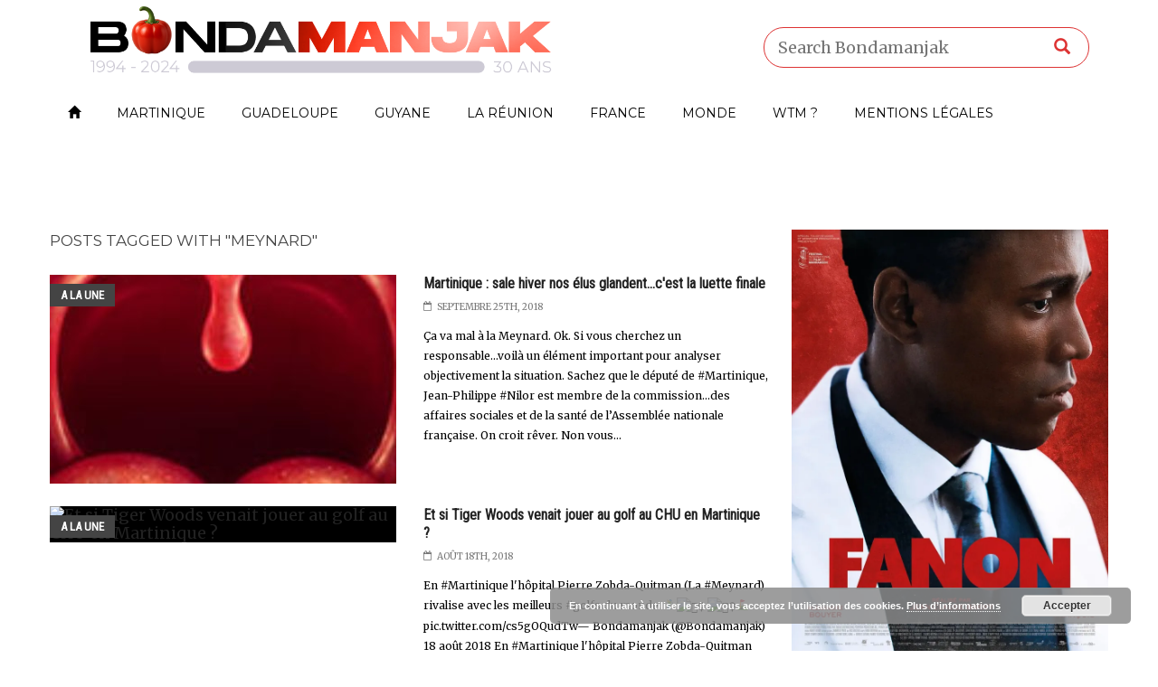

--- FILE ---
content_type: text/html; charset=UTF-8
request_url: https://www.bondamanjak.com/tag/meynard/
body_size: 16987
content:
<!doctype html>
<!--[if lt IE 7]> <html class="no-js ie6 oldie"> <![endif]-->
<!--[if IE 7]>    <html class="no-js ie7 oldie"> <![endif]-->
<!--[if IE 8]>    <html class="no-js ie8 oldie"> <![endif]-->
<!--[if IE 9]>    <html class="no-js ie9 oldie"> <![endif]-->
<!--[if gt IE 8]><!--> <html class="no-js" lang="fr-FR"> <!--<![endif]-->
<head>
    <!-- start:global -->
    <meta charset="UTF-8" />
    <!--[if IE]><meta http-equiv="X-UA-Compatible" content="IE=Edge,chrome=1"><![endif]-->
    <!-- end:global -->

    <!-- start:responsive web design -->
    <meta name="viewport" content="width=device-width, initial-scale=1">
    <!-- end:responsive web design -->

    <link rel="pingback" href="https://www.bondamanjak.com/xmlrpc.php" />

    
    <!-- start:wp_head -->
    <title>Meynard Archives - Bondamanjak</title>
                        <script>
                            /* You can add more configuration options to webfontloader by previously defining the WebFontConfig with your options */
                            if ( typeof WebFontConfig === "undefined" ) {
                                WebFontConfig = new Object();
                            }
                            WebFontConfig['google'] = {families: ['Merriweather', 'Montserrat:400', 'Source+Sans+Pro:300,400', 'Roboto+Condensed:400', 'Roboto:400&amp;subset=latin']};

                            (function() {
                                var wf = document.createElement( 'script' );
                                wf.src = 'https://ajax.googleapis.com/ajax/libs/webfont/1.5.3/webfont.js';
                                wf.type = 'text/javascript';
                                wf.async = 'true';
                                var s = document.getElementsByTagName( 'script' )[0];
                                s.parentNode.insertBefore( wf, s );
                            })();
                        </script>
                    <meta name='robots' content='max-image-preview:large' />

<!-- This site is optimized with the Yoast SEO plugin v12.3 - https://yoast.com/wordpress/plugins/seo/ -->
<meta name="robots" content="max-snippet:-1, max-image-preview:large, max-video-preview:-1"/>
<link rel="canonical" href="https://www.bondamanjak.com/tag/meynard/" />
<meta name="twitter:card" content="summary" />
<meta name="twitter:title" content="Meynard Archives - Bondamanjak" />
<meta name="twitter:site" content="@Bondamanjak" />
<script type='application/ld+json' class='yoast-schema-graph yoast-schema-graph--main'>{"@context":"https://schema.org","@graph":[{"@type":"WebSite","@id":"https://www.bondamanjak.com/#website","url":"https://www.bondamanjak.com/","name":"Bondamanjak","potentialAction":{"@type":"SearchAction","target":"https://www.bondamanjak.com/?s={search_term_string}","query-input":"required name=search_term_string"}},{"@type":"CollectionPage","@id":"https://www.bondamanjak.com/tag/meynard/#webpage","url":"https://www.bondamanjak.com/tag/meynard/","inLanguage":"fr-FR","name":"Meynard Archives - Bondamanjak","isPartOf":{"@id":"https://www.bondamanjak.com/#website"}}]}</script>
<!-- / Yoast SEO plugin. -->

<link rel='dns-prefetch' href='//static.addtoany.com' />
<link rel='dns-prefetch' href='//s0.wp.com' />
<link rel='dns-prefetch' href='//secure.gravatar.com' />
<link rel='dns-prefetch' href='//maxcdn.bootstrapcdn.com' />
<link rel='dns-prefetch' href='//s.w.org' />
<link rel="alternate" type="application/rss+xml" title="Bondamanjak &raquo; Flux" href="https://www.bondamanjak.com/feed/" />
<link rel="alternate" type="application/rss+xml" title="Bondamanjak &raquo; Flux de l’étiquette Meynard" href="https://www.bondamanjak.com/tag/meynard/feed/" />
		<script type="text/javascript">
			window._wpemojiSettings = {"baseUrl":"https:\/\/s.w.org\/images\/core\/emoji\/13.0.1\/72x72\/","ext":".png","svgUrl":"https:\/\/s.w.org\/images\/core\/emoji\/13.0.1\/svg\/","svgExt":".svg","source":{"concatemoji":"https:\/\/www.bondamanjak.com\/wp-includes\/js\/wp-emoji-release.min.js?ver=5.7.14"}};
			!function(e,a,t){var n,r,o,i=a.createElement("canvas"),p=i.getContext&&i.getContext("2d");function s(e,t){var a=String.fromCharCode;p.clearRect(0,0,i.width,i.height),p.fillText(a.apply(this,e),0,0);e=i.toDataURL();return p.clearRect(0,0,i.width,i.height),p.fillText(a.apply(this,t),0,0),e===i.toDataURL()}function c(e){var t=a.createElement("script");t.src=e,t.defer=t.type="text/javascript",a.getElementsByTagName("head")[0].appendChild(t)}for(o=Array("flag","emoji"),t.supports={everything:!0,everythingExceptFlag:!0},r=0;r<o.length;r++)t.supports[o[r]]=function(e){if(!p||!p.fillText)return!1;switch(p.textBaseline="top",p.font="600 32px Arial",e){case"flag":return s([127987,65039,8205,9895,65039],[127987,65039,8203,9895,65039])?!1:!s([55356,56826,55356,56819],[55356,56826,8203,55356,56819])&&!s([55356,57332,56128,56423,56128,56418,56128,56421,56128,56430,56128,56423,56128,56447],[55356,57332,8203,56128,56423,8203,56128,56418,8203,56128,56421,8203,56128,56430,8203,56128,56423,8203,56128,56447]);case"emoji":return!s([55357,56424,8205,55356,57212],[55357,56424,8203,55356,57212])}return!1}(o[r]),t.supports.everything=t.supports.everything&&t.supports[o[r]],"flag"!==o[r]&&(t.supports.everythingExceptFlag=t.supports.everythingExceptFlag&&t.supports[o[r]]);t.supports.everythingExceptFlag=t.supports.everythingExceptFlag&&!t.supports.flag,t.DOMReady=!1,t.readyCallback=function(){t.DOMReady=!0},t.supports.everything||(n=function(){t.readyCallback()},a.addEventListener?(a.addEventListener("DOMContentLoaded",n,!1),e.addEventListener("load",n,!1)):(e.attachEvent("onload",n),a.attachEvent("onreadystatechange",function(){"complete"===a.readyState&&t.readyCallback()})),(n=t.source||{}).concatemoji?c(n.concatemoji):n.wpemoji&&n.twemoji&&(c(n.twemoji),c(n.wpemoji)))}(window,document,window._wpemojiSettings);
		</script>
		<style type="text/css">
img.wp-smiley,
img.emoji {
	display: inline !important;
	border: none !important;
	box-shadow: none !important;
	height: 1em !important;
	width: 1em !important;
	margin: 0 .07em !important;
	vertical-align: -0.1em !important;
	background: none !important;
	padding: 0 !important;
}
</style>
	<link rel='stylesheet' id='sbi_styles-css'  href='https://www.bondamanjak.com/wp-content/plugins/instagram-feed/css/sbi-styles.min.css?ver=6.8.0' type='text/css' media='all' />
<link rel='stylesheet' id='wp-block-library-css'  href='https://c0.wp.com/c/5.7.14/wp-includes/css/dist/block-library/style.min.css' type='text/css' media='all' />
<link rel='stylesheet' id='foobox-free-min-css'  href='https://www.bondamanjak.com/wp-content/plugins/foobox-image-lightbox/free/css/foobox.free.min.css?ver=2.7.34' type='text/css' media='all' />
<style id='optm_lazyload_noscript_style-inline-css' type='text/css'>
.optimole-no-script img[data-opt-src] { display: none !important; }
</style>
<link rel='stylesheet' id='cff-css'  href='https://www.bondamanjak.com/wp-content/plugins/custom-facebook-feed/assets/css/cff-style.min.css?ver=4.3.0' type='text/css' media='all' />
<link crossorigin="anonymous" rel='stylesheet' id='sb-font-awesome-css'  href='https://maxcdn.bootstrapcdn.com/font-awesome/4.7.0/css/font-awesome.min.css?ver=5.7.14' type='text/css' media='all' />
<link rel='stylesheet' id='miptheme-bootstrap-css'  href='https://www.bondamanjak.com/wp-content/themes/weeklynews/assets/css/bootstrap.min.css?ver=2.8.1' type='text/css' media='all' />
<link rel='stylesheet' id='miptheme-external-styles-css'  href='https://www.bondamanjak.com/wp-content/themes/weeklynews/assets/css/mip.external.css?ver=2.8.1' type='text/css' media='all' />
<link rel='stylesheet' id='miptheme-style-css'  href='https://www.bondamanjak.com/wp-content/themes/weeklynews-child/style.css?ver=2.8.1' type='text/css' media='all' />
<link rel='stylesheet' id='miptheme-dynamic-css-css'  href='https://www.bondamanjak.com/wp-content/themes/weeklynews/assets/css/dynamic.css?ver=1764805502' type='text/css' media='all' />
<link rel='stylesheet' id='typography-css-css'  href='https://www.bondamanjak.com/wp-content/themes/weeklynews/assets/css/font-style.css?ver=1578264949' type='text/css' media='all' />
<!--[if lt IE 9]>
<link rel='stylesheet' id='miptheme-photobox-ie-css'  href='https://www.bondamanjak.com/wp-content/themes/weeklynews/assets/css/photobox.ie.css?ver=2.8.1' type='text/css' media='all' />
<![endif]-->
<link rel='stylesheet' id='addtoany-css'  href='https://www.bondamanjak.com/wp-content/plugins/add-to-any/addtoany.min.css?ver=1.16' type='text/css' media='all' />
<link rel='stylesheet' id='jetpack_css-css'  href='https://c0.wp.com/p/jetpack/7.8.4/css/jetpack.css' type='text/css' media='all' />
<link rel='stylesheet' id='mixcloud-embed-css'  href='https://www.bondamanjak.com/wp-content/plugins/mixcloud-embed/mixcloud-embed.css?ver=5.7.14' type='text/css' media='all' />
<script type='text/javascript' id='addtoany-core-js-before'>
window.a2a_config=window.a2a_config||{};a2a_config.callbacks=[];a2a_config.overlays=[];a2a_config.templates={};a2a_localize = {
	Share: "Partager",
	Save: "Enregistrer",
	Subscribe: "S'abonner",
	Email: "E-mail",
	Bookmark: "Marque-page",
	ShowAll: "Montrer tout",
	ShowLess: "Montrer moins",
	FindServices: "Trouver des service(s)",
	FindAnyServiceToAddTo: "Trouver instantan&eacute;ment des services &agrave; ajouter &agrave;",
	PoweredBy: "Propuls&eacute; par",
	ShareViaEmail: "Partager par e-mail",
	SubscribeViaEmail: "S’abonner par e-mail",
	BookmarkInYourBrowser: "Ajouter un signet dans votre navigateur",
	BookmarkInstructions: "Appuyez sur Ctrl+D ou \u2318+D pour mettre cette page en signet",
	AddToYourFavorites: "Ajouter &agrave; vos favoris",
	SendFromWebOrProgram: "Envoyer depuis n’importe quelle adresse e-mail ou logiciel e-mail",
	EmailProgram: "Programme d’e-mail",
	More: "Plus&#8230;",
	ThanksForSharing: "Merci de partager !",
	ThanksForFollowing: "Merci de nous suivre !"
};
</script>
<script type='text/javascript' defer src='https://static.addtoany.com/menu/page.js' id='addtoany-core-js'></script>
<script type='text/javascript' src='https://c0.wp.com/c/5.7.14/wp-includes/js/jquery/jquery.min.js' id='jquery-core-js'></script>
<script type='text/javascript' src='https://c0.wp.com/c/5.7.14/wp-includes/js/jquery/jquery-migrate.min.js' id='jquery-migrate-js'></script>
<script type='text/javascript' defer src='https://www.bondamanjak.com/wp-content/plugins/add-to-any/addtoany.min.js?ver=1.1' id='addtoany-jquery-js'></script>
<script type='text/javascript' id='foobox-free-min-js-before'>
/* Run FooBox FREE (v2.7.34) */
var FOOBOX = window.FOOBOX = {
	ready: true,
	disableOthers: false,
	o: {wordpress: { enabled: true }, countMessage:'image %index of %total', captions: { dataTitle: ["captionTitle","title"], dataDesc: ["captionDesc","description"] }, rel: '', excludes:'.fbx-link,.nofoobox,.nolightbox,a[href*="pinterest.com/pin/create/button/"]', affiliate : { enabled: false }},
	selectors: [
		".foogallery-container.foogallery-lightbox-foobox", ".foogallery-container.foogallery-lightbox-foobox-free", ".gallery", ".wp-block-gallery", ".wp-caption", ".wp-block-image", "a:has(img[class*=wp-image-])", ".post a:has(img[class*=wp-image-])", ".foobox"
	],
	pre: function( $ ){
		// Custom JavaScript (Pre)
		
	},
	post: function( $ ){
		// Custom JavaScript (Post)
		
		// Custom Captions Code
		
	},
	custom: function( $ ){
		// Custom Extra JS
		
	}
};
</script>
<script type='text/javascript' src='https://www.bondamanjak.com/wp-content/plugins/foobox-image-lightbox/free/js/foobox.free.min.js?ver=2.7.34' id='foobox-free-min-js'></script>
<link rel="https://api.w.org/" href="https://www.bondamanjak.com/wp-json/" /><link rel="alternate" type="application/json" href="https://www.bondamanjak.com/wp-json/wp/v2/tags/1161" /><link rel="EditURI" type="application/rsd+xml" title="RSD" href="https://www.bondamanjak.com/xmlrpc.php?rsd" />
<link rel="wlwmanifest" type="application/wlwmanifest+xml" href="https://www.bondamanjak.com/wp-includes/wlwmanifest.xml" /> 
<meta name="generator" content="WordPress 5.7.14" />
<script type="text/javascript">var ajaxurl = "https://www.bondamanjak.com/wp-admin/admin-ajax.php";</script><script type="text/javascript">
  window._taboola = window._taboola || [];
  _taboola.push({article:'auto'});
  !function (e, f, u, i) {
    if (!document.getElementById(i)){
      e.async = 1;
      e.src = u;
      e.id = i;
      f.parentNode.insertBefore(e, f);
    }
  }(document.createElement('script'),
  document.getElementsByTagName('script')[0],
  '//cdn.taboola.com/libtrc/bondamanjak/loader.js',
  'tb_loader_script');
  if(window.performance && typeof window.performance.mark == 'function')
    {window.performance.mark('tbl_ic');}
</script>
		<style type="text/css">
			img[data-opt-src]:not([data-opt-lazy-loaded]) {
				transition: .2s filter linear, .2s opacity linear, .2s border-radius linear;
				-webkit-transition: .2s filter linear, .2s opacity linear, .2s border-radius linear;
				-moz-transition: .2s filter linear, .2s opacity linear, .2s border-radius linear;
				-o-transition: .2s filter linear, .2s opacity linear, .2s border-radius linear;
			}
			img[data-opt-src]:not([data-opt-lazy-loaded]) {
				opacity: .75;
				filter: blur(5px);
			}
		
		</style>
		<script type="application/javascript">
					(function(w, d){ 
						var b = d.getElementsByTagName("head")[0];
						var s = d.createElement("script");
						var v = ("IntersectionObserver" in w) ? "_no_poly" : "";
						s.async = true;  
						s.src = "https://d5jmkjjpb7yfg.cloudfront.net/v2/latest/optimole_lib" + v  + ".min.js"; 
						b.appendChild(s);
						w.optimoleData = {
							backgroundReplaceClasses: [],
							watchClasses: [],
							network_optimizations: false,
							ignoreDpr: true,
							quality: 0
						}
						
					}(window, document));
					
					document.addEventListener( "DOMContentLoaded", function() { document.body.className = document.body.className.replace("optimole-no-script",""); } );
		</script>
<link rel='dns-prefetch' href='//v0.wordpress.com'/>
<link rel='dns-prefetch' href='//i0.wp.com'/>
<link rel='dns-prefetch' href='//i1.wp.com'/>
<link rel='dns-prefetch' href='//i2.wp.com'/>
<link rel='dns-prefetch' href='//c0.wp.com'/>
    <!-- Google Tag Manager -->
    <script>
    (function(w,d,s,l,i){w[l]=w[l]||[];w[l].push({'gtm.start':
    new Date().getTime(),event:'gtm.js'});var f=d.getElementsByTagName(s)[0],
    j=d.createElement(s),dl=l!='dataLayer'?'&l='+l:'';j.async=true;j.src=
    'https://www.googletagmanager.com/gtm.js?id='+i+dl;f.parentNode.insertBefore(j,f);
    })(window,document,'script','dataLayer','GTM-NWN984PS');
    </script>
    <!-- End Google Tag Manager -->
        <meta name="google-site-verification" content="X4QgXQkQQAI-bLkQnE4x-3BLN_94i-GtZKvk2_223oE" />
                <!--Customizer CSS-->
            <style type="text/css">
                                #header-branding { background-color:#ffffff; }                #page-header-mobile { background-color:#ffffff; }                #header-branding { border-top-color:#ffffff; }                #page-header-mobile { border-top-color:#ffffff; }                #header-branding { border-bottom-color:#ffffff; }                #header-navigation, #header-navigation ul li a { border-color:#ffffff; }                                                                                                #header-branding #search-form { border-color:#dd3333; }                                                #header-branding #search-form { -webkit-box-shadow:inset 0 3px 0 0 #ffffff; }                #header-branding #search-form { box-shadow:inset 0 3px 0 0 #ffffff; }                #header-branding #search-form input { color:#000000; }                #header-branding #search-form button { color:#dd3333; }
                #top-navigation { background-color:#ffffff; }                #header-navigation { background-color:#ffffff; }
                #header-navigation ul li.search-nav .dropdown-menu { background-color:#ffffff; }                #header-navigation ul li.search-nav .dropdown-menu input { background-color:#ffffff; }
                #top-navigation ul ul { background-color:#ffffff; }                #header-navigation ul ul { background-color:#ffffff; }                #top-navigation ul li { border-color:#ffffff; }                #header-navigation ul li { border-color:#ffffff; }                #header-navigation ul li.current a, #header-navigation ul li.current-menu-item a, #header-navigation ul li a:hover, #header-navigation ul li:hover a, #header-navigation ul li a:focus { background-color:#ffffff; }
                                                                
                #sidebar-mid { background-color:#ffffff; }                                                                                                                
                #sidebar { background-color:#020202; }                #page-content .sidebar .module-quote { background-color:#ce0000; }                #page-content .sidebar .module-quote header h2 { color:#020202; }                #page-content .sidebar .module-quote header span.borderline { background-color:#020202; }                                #page-content .sidebar .module-quote blockquote p { color:#020202; }                #page-content .sidebar .module-quote blockquote footer { color:#ffffff; }                                #page-content .sidebar .module-singles header h2 { color:#ffffff; }                                #page-content .sidebar .module-singles header span.borderline { background-color:#ffffff; }
                                                                                                                                                
            </style>
            <!--/Customizer CSS-->
            			<style type="text/css">
				/* If html does not have either class, do not show lazy loaded images. */
				html:not( .jetpack-lazy-images-js-enabled ):not( .js ) .jetpack-lazy-image {
					display: none;
				}
			</style>
			<script>
				document.documentElement.classList.add(
					'jetpack-lazy-images-js-enabled'
				);
			</script>
		
<!-- Jetpack Open Graph Tags -->
<meta property="og:type" content="website" />
<meta property="og:title" content="Meynard Archives - Bondamanjak" />
<meta property="og:url" content="https://www.bondamanjak.com/tag/meynard/" />
<meta property="og:site_name" content="Bondamanjak" />
<meta property="og:image" content="https://s0.wp.com/i/blank.jpg" />
<meta property="og:locale" content="fr_FR" />
<meta name="twitter:creator" content="@Bondamanjak" />
<meta name="twitter:site" content="@Bondamanjak" />

<!-- End Jetpack Open Graph Tags -->
			<style type="text/css" id="wp-custom-css">
				#page-header-mobile {
    height: 30px;
}			</style>
		<style type="text/css" title="dynamic-css" class="options-output">#page-content header h2{}</style>    <!-- end:wp_head -->

    <!--[if lt IE 9]>
    <script src="https://www.bondamanjak.com/wp-content/themes/weeklynews/assets/js/respond.js"></script>
    <script src="https://www.bondamanjak.com/wp-content/themes/weeklynews/assets/js/html5shiv.js"></script>
    <![endif]-->

<script type="text/javascript">
	(function() {
		var adlS = document.createElement('script'); adlS.type = 'text/javascript'; adlS.async = true;
		adlS.src = '//www.adwidecenter.com/adlscript/showads.php?idpub=227123&tmp='+Math.floor(Math.random()*99999999999);
		var sadlS = document.getElementsByTagName('script')[0]; sadlS.parentNode.insertBefore(adlS, sadlS);
	})();
</script>
</head>
<body class="archive tag tag-meynard tag-1161 optimole-no-script linkbox-layout-1 theme-unboxed sidebar-no-padding sidebar-dark" itemscope itemtype="http://schema.org/WebPage">
<div class="adleave82477937" adleave-slot="ADLEAVE-LxB-227123-1"></div>
<script>(adleave82477937 = window.adleave82477937 || []).push({});</script>
    <!-- start:body-start -->
        <!-- end:body-start -->

    <!-- start:ad-top-banner -->
        <!-- end:ad-top-banner -->

    <!-- start:page outer wrap -->
    <div id="page-outer-wrap">
        <!-- start:page inner wrap -->
        <div id="page-inner-wrap">

            <!-- start:page header mobile -->
            
<header id="page-header-mobile" class="visible-xs visible-sm">

    <!-- start:sidr -->
    <nav id="mobile-menu">
        <form id="search-form-mobile" class="mm-search" role="search" method="get" action="https://www.bondamanjak.com/">
            <input type="text" name="s" placeholder="Search Bondamanjak" value="" />
        </form>
        <ul id="menu-m-menu" class="nav clearfix"><li id="mobile-nav-menu-item-48166" class="main-menu-item  menu-item-even menu-item-depth-0 menu-item menu-item-type-custom menu-item-object-custom menu-item-home "><a href="https://www.bondamanjak.com"><span class="glyphicon glyphicon-home" /></span></a></li>
<li id="mobile-nav-menu-item-73798" class="main-menu-item  menu-item-even menu-item-depth-0 menu-item menu-item-type-taxonomy menu-item-object-category menu-category-369 "><a href="https://www.bondamanjak.com/category/martinique/aujourdhui-en-martinique/">Martinique</a></li>
<li id="mobile-nav-menu-item-73794" class="main-menu-item  menu-item-even menu-item-depth-0 menu-item menu-item-type-taxonomy menu-item-object-category menu-category-376 "><a href="https://www.bondamanjak.com/category/guadeloupe/aujourdhui-en-guadeloupe/">Guadeloupe</a></li>
<li id="mobile-nav-menu-item-73797" class="main-menu-item  menu-item-even menu-item-depth-0 menu-item menu-item-type-taxonomy menu-item-object-category menu-category-383 "><a href="https://www.bondamanjak.com/category/guyane/aujourdhui-en-guyane/">Guyane</a></li>
<li id="mobile-nav-menu-item-73796" class="main-menu-item  menu-item-even menu-item-depth-0 menu-item menu-item-type-taxonomy menu-item-object-category menu-category-390 "><a href="https://www.bondamanjak.com/category/la-reunion/aujourdhui-a-la-reunion/">La Réunion</a></li>
<li id="mobile-nav-menu-item-73795" class="main-menu-item  menu-item-even menu-item-depth-0 menu-item menu-item-type-taxonomy menu-item-object-category menu-category-397 "><a href="https://www.bondamanjak.com/category/france/aujourdhui-en-france/">France</a></li>
<li id="mobile-nav-menu-item-73891" class="main-menu-item  menu-item-even menu-item-depth-0 menu-item menu-item-type-taxonomy menu-item-object-category menu-category-404 "><a href="https://www.bondamanjak.com/category/monde/monde-aujourdhui/">Monde</a></li>
<li id="mobile-nav-menu-item-79909" class="main-menu-item  menu-item-even menu-item-depth-0 menu-item menu-item-type-taxonomy menu-item-object-category menu-category-7504 "><a href="https://www.bondamanjak.com/category/what-time-mizik/">WTM ?</a></li>
<li id="mobile-nav-menu-item-148054" class="main-menu-item  menu-item-even menu-item-depth-0 menu-item menu-item-type-post_type menu-item-object-page "><a href="https://www.bondamanjak.com/mentions-legales/">Mentions légales</a></li>
</ul>    </nav>
    <!-- end:sidr -->


    
    <!-- start:row -->
    <div  data-spy="affix" data-offset-top="50" class="row">

        <!-- start:col -->
        <div class="col-xs-6">
            <!-- start:logo -->
            <div class="logo"><a href="https://www.bondamanjak.com/"><img src="https://www.bondamanjak.com/wp-content/uploads/2025/04/logo-bdmjk2-3-1.png" width="288" height="45" alt="Bondamanjak" data-retina="https://www.bondamanjak.com/wp-content/uploads/2025/04/logo-bdmjk2-3-1.png" /></a></div>
            <!-- end:logo -->
        </div>
        <!-- end:col -->

        <!-- start:col -->
        <div class="col-xs-6 text-right">
            <a id="nav-expander" href="#mobile-menu"><span class="glyphicon glyphicon-th"></span></a>
        </div>
        <!-- end:col -->

    </div>
    <!-- end:row -->

</header>
<!-- end:page-header-mobile -->

<!-- start:ad-above-banner -->
<!-- end:ad-above-banner -->

<!-- start:page-header -->
<header id="page-header" class="hidden-xs hidden-sm">
<!-- start:container --><div class="container">
    
    <!-- start:header-branding -->
<div id="header-branding" class="header-layout-2">                
    <!-- start:container -->
    <div class="container">
        
        <!-- start:row -->
        <div class="row">
        
            <!-- start:col -->
            <div class="col-sm-6 col-md-6" itemscope="itemscope" itemtype="http://schema.org/Organization">
                <!-- start:logo -->
                <div class="logo"><a itemprop="url" href="https://www.bondamanjak.com"><img class="img-responsive" src="https://www.bondamanjak.com/wp-content/uploads/2025/04/logo-bdmjk2-1.png" width="1000" height="156" alt="Bondamanjak" data-retina="https://www.bondamanjak.com/wp-content/uploads/2025/04/logo-bdmjk2-1.png" /></a></div>                <meta itemprop="name" content="Bondamanjak">
                <!-- end:logo -->
            </div>
            <!-- end:col -->
            
            <!-- start:col -->
            <div class="col-sm-6 col-md-6 text-right">
                <form id="search-form" role="search" method="get" action="https://www.bondamanjak.com/">
                    <input type="text" name="s" placeholder="Search Bondamanjak" value="" />
                    <button><span class="glyphicon glyphicon-search"></span></button>
                </form>
            </div>
            <!-- end:col -->
            
        </div>
        <!-- end:row -->

    </div>
    <!-- end:container -->                    
</div>
<!-- end:header-branding -->
    <!-- start:sticky-header -->
    <div class="sticky-header-wrapper">
        <div id="sticky-header" data-spy="affix" data-offset-top="100">

            <!-- start:header-navigation -->
            <div id="header-navigation">
                <!-- start:container -->
                <div class="container">

                    <!-- start:menu -->
                    <nav id="menu">
                        <a href="https://www.bondamanjak.com/"><span class="sticky-logo"></span></a><ul id="menu-m-menu-1" class="nav clearfix"><li id="nav-menu-item-48166" class="main-menu-item  menu-item-even menu-item-depth-0 menu-item menu-item-type-custom menu-item-object-custom menu-item-home "><a href="https://www.bondamanjak.com" class="menu-link main-menu-link"><span class="glyphicon glyphicon-home" /></span></a></li>
<li id="nav-menu-item-73798" class="main-menu-item  menu-item-even menu-item-depth-0 menu-item menu-item-type-taxonomy menu-item-object-category menu-category-369 "><a href="https://www.bondamanjak.com/category/martinique/aujourdhui-en-martinique/" class="menu-link main-menu-link">Martinique</a></li>
<li id="nav-menu-item-73794" class="main-menu-item  menu-item-even menu-item-depth-0 menu-item menu-item-type-taxonomy menu-item-object-category menu-category-376 "><a href="https://www.bondamanjak.com/category/guadeloupe/aujourdhui-en-guadeloupe/" class="menu-link main-menu-link">Guadeloupe</a></li>
<li id="nav-menu-item-73797" class="main-menu-item  menu-item-even menu-item-depth-0 menu-item menu-item-type-taxonomy menu-item-object-category menu-category-383 "><a href="https://www.bondamanjak.com/category/guyane/aujourdhui-en-guyane/" class="menu-link main-menu-link">Guyane</a></li>
<li id="nav-menu-item-73796" class="main-menu-item  menu-item-even menu-item-depth-0 menu-item menu-item-type-taxonomy menu-item-object-category menu-category-390 "><a href="https://www.bondamanjak.com/category/la-reunion/aujourdhui-a-la-reunion/" class="menu-link main-menu-link">La Réunion</a></li>
<li id="nav-menu-item-73795" class="main-menu-item  menu-item-even menu-item-depth-0 menu-item menu-item-type-taxonomy menu-item-object-category menu-category-397 "><a href="https://www.bondamanjak.com/category/france/aujourdhui-en-france/" class="menu-link main-menu-link">France</a></li>
<li id="nav-menu-item-73891" class="main-menu-item  menu-item-even menu-item-depth-0 menu-item menu-item-type-taxonomy menu-item-object-category menu-category-404 "><a href="https://www.bondamanjak.com/category/monde/monde-aujourdhui/" class="menu-link main-menu-link">Monde</a></li>
<li id="nav-menu-item-79909" class="main-menu-item  menu-item-even menu-item-depth-0 menu-item menu-item-type-taxonomy menu-item-object-category menu-category-7504 "><a href="https://www.bondamanjak.com/category/what-time-mizik/" class="menu-link main-menu-link">WTM ?</a></li>
<li id="nav-menu-item-148054" class="main-menu-item  menu-item-even menu-item-depth-0 menu-item menu-item-type-post_type menu-item-object-page "><a href="https://www.bondamanjak.com/mentions-legales/" class="menu-link main-menu-link">Mentions légales</a></li>
</ul>                    </nav>
                    <!-- end:menu -->

                </div>
                <!-- end:container -->
            </div>
            <!-- end:header-navigation -->

        </div>
    </div>
    <!-- end:sticky-header -->

    
</div><!-- end:container --></header>
<!-- end:page-header -->

            <!-- end:page header mobile -->

            <!-- start:ad-side-banner -->
            <div class="container relative">
</div>
            <!-- end:ad-side-banner -->

<!-- start:ad-top-banner -->
<div class="container">
                        <div class="ad ad-top ad-custom-size text-center"><iframe src="https://rcm-eu.amazon-adsystem.com/e/cm?o=8&p=42&l=ez&f=ifr&linkID=620ce013b72c5a13e4150e627ab5bb2a&t=globe2092-21&tracking_id=globe2092-21" width="234" height="60" scrolling="no" border="0" marginwidth="0" style="border:none;" frameborder="0"></iframe></div>
                    </div><!-- end:ad-top-banner -->

<!-- start:container -->
<div class="container">
    <!-- start:page content -->
    <div id="page-content" class="right-sidebar">

        
        <!-- start:main -->
        <div id="main">

            <!-- start:author-page -->
            <section id="tag-page">

                <header>
                    <h2>Posts tagged with "Meynard"</h2>
                    <span class="borderline"></span>
                </header>

                     
    <!-- start:row -->
                        <div class="row bottom-margin">
                            <!-- start:article.thumb -->
                            <article class="thumb thumb-lay-one cat-7510 parent-cat-7510">
                                <!-- start:col -->
                                <div class="col-sm-6">
                                    <div class="thumb-wrap relative">
                                        <a href="https://www.bondamanjak.com/martinique-sale-hiver-nos-elus-glandent-cest-luette-finale/"><img itemprop="image" src="https://www.bondamanjak.com/wp-content/uploads/2018/09/20180925_201004-383x231.jpg" width="383" height="231" alt="Martinique : sale hiver nos élus glandent...c&#039;est la luette finale" class="img-responsive" /></a>
                                        <a href="https://www.bondamanjak.com/category/a-la-une/" class="theme">A LA UNE</a>
                                    </div>
                                </div>
                                <!-- end:col -->
                                <!-- start:col -->
                                <div class="col-sm-6">
                                    <h3><a href="https://www.bondamanjak.com/martinique-sale-hiver-nos-elus-glandent-cest-luette-finale/">Martinique : sale hiver nos élus glandent...c'est la luette finale</a></h3>
                                    <span class="published" itemprop="dateCreated"><span class="icon fa-calendar" itemprop="dateCreated">septembre 25th, 2018</span></span>
                                    <span class="text">Ça va mal à la Meynard. Ok. Si vous cherchez un responsable...voilà un élément important pour analyser objectivement la situation. 



Sachez que le député de #Martinique, Jean-Philippe #Nilor est membre de la commission...des affaires sociales et de la santé de l’Assemblée nationale française.
 On croit rêver. Non vous...</span>
                                </div>
                                <!-- end:col -->
                            </article>
                            <!-- end:article.thumb -->
                        </div>
                        <!-- end:row --><!-- start:row -->
                        <div class="row bottom-margin">
                            <!-- start:article.thumb -->
                            <article class="thumb thumb-lay-one cat-7510 parent-cat-7510">
                                <!-- start:col -->
                                <div class="col-sm-6">
                                    <div class="thumb-wrap relative">
                                        <a href="https://www.bondamanjak.com/et-si-tiger-woods-venait-jouer-au-golf-au-chu-en-martinique/"><img itemprop="image" src="https://www.bondamanjak.com/wp-content/uploads/2018/08/Tiger.jpg" width="383" height="231" alt="Et si Tiger Woods venait jouer au golf au CHU en Martinique ?" class="img-responsive" /></a>
                                        <a href="https://www.bondamanjak.com/category/a-la-une/" class="theme">A LA UNE</a>
                                    </div>
                                </div>
                                <!-- end:col -->
                                <!-- start:col -->
                                <div class="col-sm-6">
                                    <h3><a href="https://www.bondamanjak.com/et-si-tiger-woods-venait-jouer-au-golf-au-chu-en-martinique/">Et si Tiger Woods venait jouer au golf au CHU en Martinique ?</a></h3>
                                    <span class="published" itemprop="dateCreated"><span class="icon fa-calendar" itemprop="dateCreated">août 18th, 2018</span></span>
                                    <span class="text">En #Martinique l&#39;hôpital Pierre Zobda-Quitman (La #Meynard) rivalise avec les meilleurs #golfs du monde. 🏌️‍♂️🏌️‍♀️🏌️‍♀️⛳ pic.twitter.com/cs5gOQudTw&mdash; Bondamanjak (@Bondamanjak) 18 août 2018  

En #Martinique l'hôpital Pierre Zobda-Quitman (La #Meynard) rivalise avec les meilleurs #golfs...</span>
                                </div>
                                <!-- end:col -->
                            </article>
                            <!-- end:article.thumb -->
                        </div>
                        <!-- end:row --><!-- start:row -->
                        <div class="row bottom-margin">
                            <!-- start:article.thumb -->
                            <article class="thumb thumb-lay-one cat-7510 parent-cat-7510">
                                <!-- start:col -->
                                <div class="col-sm-6">
                                    <div class="thumb-wrap relative">
                                        <a href="https://www.bondamanjak.com/make-martinique-a-better-place-an-kounia-manman-sa-man-pa-le-di-a/"><img itemprop="image" src="https://www.bondamanjak.com/wp-content/uploads/2018/08/20180817_141839-383x231.jpg" width="383" height="231" alt="Make Martinique a better place an kounia manman sa man pa lé di a" class="img-responsive" /></a>
                                        <a href="https://www.bondamanjak.com/category/a-la-une/" class="theme">A LA UNE</a>
                                    </div>
                                </div>
                                <!-- end:col -->
                                <!-- start:col -->
                                <div class="col-sm-6">
                                    <h3><a href="https://www.bondamanjak.com/make-martinique-a-better-place-an-kounia-manman-sa-man-pa-le-di-a/">Make Martinique a better place an kounia manman sa man pa lé di a</a></h3>
                                    <span class="published" itemprop="dateCreated"><span class="icon fa-calendar" itemprop="dateCreated">août 17th, 2018</span></span>
                                    <span class="text">




Nous sommes sur le boulevard du soleil levant à Fort-de-France en #Martinique. Pour être précis sur la route de château-boeuf avant le rond-point de la Meynard. Une pollution à ciel à deux pas de plusieurs habitations. Eh oui...les pollueurs sont des ordures. 
🤔 Que font les élus de la capitale chère à Aimé...</span>
                                </div>
                                <!-- end:col -->
                            </article>
                            <!-- end:article.thumb -->
                        </div>
                        <!-- end:row --><!-- start:row -->
                        <div class="row bottom-margin">
                            <!-- start:article.thumb -->
                            <article class="thumb thumb-lay-one cat-7510 parent-cat-7510">
                                <!-- start:col -->
                                <div class="col-sm-6">
                                    <div class="thumb-wrap relative">
                                        <a href="https://www.bondamanjak.com/agnes-buzyn-putain-bouge-q-i-lhopital-va-mal-martinique/"><img itemprop="image" src="https://www.bondamanjak.com/wp-content/uploads/2018/06/20180607_165404-383x231.jpg" width="383" height="231" alt="Agnès Buzyn...putain bouge ton Q.I l&#039;hôpital va mal en Martinique" class="img-responsive" /></a>
                                        <a href="https://www.bondamanjak.com/category/a-la-une/" class="theme">A LA UNE</a>
                                    </div>
                                </div>
                                <!-- end:col -->
                                <!-- start:col -->
                                <div class="col-sm-6">
                                    <h3><a href="https://www.bondamanjak.com/agnes-buzyn-putain-bouge-q-i-lhopital-va-mal-martinique/">Agnès Buzyn...putain bouge ton Q.I l'hôpital va mal en Martinique</a></h3>
                                    <span class="published" itemprop="dateCreated"><span class="icon fa-calendar" itemprop="dateCreated">juin 7th, 2018</span></span>
                                    <span class="text">
Ce jour, vers 4:00 une femme de 60 ans agent administratif au bureau des entrées des urgences de nuit du CHU de la Meynard en #Martinique a fait un AVC. Fatigue...surmenage...rythme infernal ?. Ube seule chose est sûre le personnel dans son ensemble  est à bout. Faudra t-il des morts en pagaille pour que la ministre de la santé...</span>
                                </div>
                                <!-- end:col -->
                            </article>
                            <!-- end:article.thumb -->
                        </div>
                        <!-- end:row --><!-- start:row -->
                        <div class="row bottom-margin">
                            <!-- start:article.thumb -->
                            <article class="thumb thumb-lay-one cat-7510 parent-cat-7510">
                                <!-- start:col -->
                                <div class="col-sm-6">
                                    <div class="thumb-wrap relative">
                                        <a href="https://www.bondamanjak.com/limage-jour-281217-martinique/"><img itemprop="image" src="https://www.bondamanjak.com/wp-content/uploads/2017/12/20171228_075531-383x231.png" width="383" height="231" alt="L&#039;image du jour 28/12/17 Martinique" class="img-responsive" /></a>
                                        <a href="https://www.bondamanjak.com/category/a-la-une/" class="theme">A LA UNE</a>
                                    </div>
                                </div>
                                <!-- end:col -->
                                <!-- start:col -->
                                <div class="col-sm-6">
                                    <h3><a href="https://www.bondamanjak.com/limage-jour-281217-martinique/">L'image du jour 28/12/17 Martinique</a></h3>
                                    <span class="published" itemprop="dateCreated"><span class="icon fa-calendar" itemprop="dateCreated">décembre 28th, 2017</span></span>
                                    <span class="text">

Photo rendue possible à Fort-de-France en #Martinique à 1km de la déchetterie de la Meynard. Sans commentaire mais comment taire ?</span>
                                </div>
                                <!-- end:col -->
                            </article>
                            <!-- end:article.thumb -->
                        </div>
                        <!-- end:row --><!-- start:row -->
                        <div class="row bottom-margin">
                            <!-- start:article.thumb -->
                            <article class="thumb thumb-lay-one cat-7510 parent-cat-7510">
                                <!-- start:col -->
                                <div class="col-sm-6">
                                    <div class="thumb-wrap relative">
                                        <a href="https://www.bondamanjak.com/vous-pouvez-crever-en-silence-en-martinique/"><img itemprop="image" src="https://www.bondamanjak.com/wp-content/uploads/2016/05/Screenshot_2016-05-18-00-48-08-1-383x231.png" width="383" height="231" alt="Vous pouvez crever en silence en Martinique" class="img-responsive" /></a>
                                        <a href="https://www.bondamanjak.com/category/a-la-une/" class="theme">A LA UNE</a>
                                    </div>
                                </div>
                                <!-- end:col -->
                                <!-- start:col -->
                                <div class="col-sm-6">
                                    <h3><a href="https://www.bondamanjak.com/vous-pouvez-crever-en-silence-en-martinique/">Vous pouvez crever en silence en Martinique</a></h3>
                                    <span class="published" itemprop="dateCreated"><span class="icon fa-calendar" itemprop="dateCreated">mai 17th, 2016</span></span>
                                    <span class="text">
Impossible d'avoir un RDV d'#ORL en #Martinique ?
A Mangot-Vulcin, on vous adresse au centre de prise de RDV parce que l'accès au service est impossible suite à une panne, et là on vous répond que l'informatique ne marche pas, de joindre le service directement... celui que l'on ne peut pas joindre suite à une panne.

A la...</span>
                                </div>
                                <!-- end:col -->
                            </article>
                            <!-- end:article.thumb -->
                        </div>
                        <!-- end:row --><!-- start:row -->
                        <div class="row bottom-margin">
                            <!-- start:article.thumb -->
                            <article class="thumb thumb-lay-one cat-7510 parent-cat-7510">
                                <!-- start:col -->
                                <div class="col-sm-6">
                                    <div class="thumb-wrap relative">
                                        <a href="https://www.bondamanjak.com/une-femme-se-jette-du-quatrieme-etage-du-chu-de-la-meynard-en-martinique/"><img itemprop="image" src="https://www.bondamanjak.com/wp-content/uploads/2015/10/image59-383x230.jpg" width="383" height="231" alt="Une femme se jette du quatrième étage du CHU de la Meynard en Martinique" class="img-responsive" /></a>
                                        <a href="https://www.bondamanjak.com/category/a-la-une/" class="theme">A LA UNE</a>
                                    </div>
                                </div>
                                <!-- end:col -->
                                <!-- start:col -->
                                <div class="col-sm-6">
                                    <h3><a href="https://www.bondamanjak.com/une-femme-se-jette-du-quatrieme-etage-du-chu-de-la-meynard-en-martinique/">Une femme se jette du quatrième étage du CHU de la Meynard en Martinique</a></h3>
                                    <span class="published" itemprop="dateCreated"><span class="icon fa-calendar" itemprop="dateCreated">janvier 27th, 2016</span></span>
                                    <span class="text">Ce mercredi 27 janvier 2016, vers 13:25,  une patiente d'une cinquantaine d'années s'est jeté dans le vide du quatrième étage du bâtiment C au CHU de la Meynard Fort-de-France en #Martinique. Elle est actuellement au bloc opératoire. </span>
                                </div>
                                <!-- end:col -->
                            </article>
                            <!-- end:article.thumb -->
                        </div>
                        <!-- end:row --><!-- start:article.linkbox -->
                    <article class="linkbox linkbox-sub cat-369 parent-cat-7508">
                        <a href="https://www.bondamanjak.com/category/martinique/aujourdhui-en-martinique/" class="theme">Aujourd'hui en Martinique</a>
                        <h3><a href="https://www.bondamanjak.com/nouveau-suicide-au-chu-de-la-meynard-en-martinique/">Nouvelle tentative de suicide au #CHU de la #Meynard en #Martinique</a></h3>
                        
                        <span class="text">Le samedi 21 mars 2015 vers 14:00, un homme a fait une tentative de suicide au #CHU de la #Meynard. Le patient s'est jeté dans le vide du quatrième étage. Il s'en sort avec une fracture du tibia et de multiples contusions.</span>
                    </article>
                    <!-- end:article.linkbox --><!-- start:row -->
                        <div class="row bottom-margin">
                            <!-- start:article.thumb -->
                            <article class="thumb thumb-lay-one cat-369 parent-cat-7508">
                                <!-- start:col -->
                                <div class="col-sm-6">
                                    <div class="thumb-wrap relative">
                                        <a href="https://www.bondamanjak.com/la-chambre-109-a-vraiment-besoin-de-sang-neuf/"><img itemprop="image" src="https://www.bondamanjak.com/wp-content/uploads/2015/03/IMG_2538-0-383x231.png" width="383" height="231" alt="La chambre [109] a vraiment besoin de [sang neuf]" class="img-responsive" /></a>
                                        <a href="https://www.bondamanjak.com/category/martinique/aujourdhui-en-martinique/" class="theme">Aujourd'hui en Martinique</a>
                                    </div>
                                </div>
                                <!-- end:col -->
                                <!-- start:col -->
                                <div class="col-sm-6">
                                    <h3><a href="https://www.bondamanjak.com/la-chambre-109-a-vraiment-besoin-de-sang-neuf/">La chambre [109] a vraiment besoin de [sang neuf]</a></h3>
                                    <span class="published" itemprop="dateCreated"><span class="icon fa-calendar" itemprop="dateCreated">mars 14th, 2015</span></span>
                                    <span class="text">

Martiniquaises, martiniquais, en ce beau jour, n'allez pas faire la queue dans les stations-service. Je vous invite à une petite visite dans une chambrela 109 à l'hôpital Pierre Zobda-Quitman, le #CHU Meynard, pour les intimes.  Comme disent les jeunes...ça malade. 

...</span>
                                </div>
                                <!-- end:col -->
                            </article>
                            <!-- end:article.thumb -->
                        </div>
                        <!-- end:row --><!-- start:article.linkbox -->
                    <article class="linkbox linkbox-sub cat-369 parent-cat-7508">
                        <a href="https://www.bondamanjak.com/category/martinique/aujourdhui-en-martinique/" class="theme">Aujourd'hui en Martinique</a>
                        <h3><a href="https://www.bondamanjak.com/des-blesses-francais-du-car-accidente-a-cuba-soignes-a-la-meynard/">Des blessés français du car accidenté à Cuba soignés à la Meynard</a></h3>
                        
                        <span class="text">Plusieurs des blessés, les plus graves semble-t-il, du car de touristes français accidenté à #Cuba vont être acheminés vers le CHU de La Meynard en #Martinique pour y être soignés.</span>
                    </article>
                    <!-- end:article.linkbox --><!-- start:row -->
                        <div class="row bottom-margin">
                            <!-- start:article.thumb -->
                            <article class="thumb thumb-lay-one cat-369 parent-cat-7508">
                                <!-- start:col -->
                                <div class="col-sm-6">
                                    <div class="thumb-wrap relative">
                                        <a href="https://www.bondamanjak.com/keep-calm-et-sois-fier-de-venir-au-macdonalds/"><img itemprop="image" src="https://www.bondamanjak.com/wp-content/uploads/2014/07/20140722-004403-2643759-383x231.jpg" width="383" height="231" alt="KEEP CALM et sois fier de venir au MacDonald&#039;S" class="img-responsive" /></a>
                                        <a href="https://www.bondamanjak.com/category/martinique/aujourdhui-en-martinique/" class="theme">Aujourd'hui en Martinique</a>
                                    </div>
                                </div>
                                <!-- end:col -->
                                <!-- start:col -->
                                <div class="col-sm-6">
                                    <h3><a href="https://www.bondamanjak.com/keep-calm-et-sois-fier-de-venir-au-macdonalds/">KEEP CALM et sois fier de venir au MacDonald'S</a></h3>
                                    <span class="published" itemprop="dateCreated"><span class="icon fa-calendar" itemprop="dateCreated">juillet 21st, 2014</span></span>
                                    <span class="text">

Le KEEP CALM du jour en #Martinique se déroule à Fort-de-France. 5 jeunes arrivent devant le Mc donald’s du centre-ville. Ils veulent boire de l'eau...le vigile présent  refuse que la bande étanche sa soif...l'ambiance va vite partir en vrille. La bagarre est inévitable. L'homme seul sort une arme blanche. Bilan deux blessés...</span>
                                </div>
                                <!-- end:col -->
                            </article>
                            <!-- end:article.thumb -->
                        </div>
                        <!-- end:row --><!-- start:row -->
                        <div class="row bottom-margin">
                            <!-- start:article.thumb -->
                            <article class="thumb thumb-lay-one cat-369 parent-cat-7508">
                                <!-- start:col -->
                                <div class="col-sm-6">
                                    <div class="thumb-wrap relative">
                                        <a href="https://www.bondamanjak.com/penurie-de-brancards-au-chu-la-meynard-en-martinique/"><img itemprop="image" src="https://www.bondamanjak.com/wp-content/uploads/2013/07/20130727-115926-225x231.jpg" width="383" height="231" alt="Pénurie de brancards au CHU la Meynard en #Martinique" class="img-responsive" /></a>
                                        <a href="https://www.bondamanjak.com/category/martinique/aujourdhui-en-martinique/" class="theme">Aujourd'hui en Martinique</a>
                                    </div>
                                </div>
                                <!-- end:col -->
                                <!-- start:col -->
                                <div class="col-sm-6">
                                    <h3><a href="https://www.bondamanjak.com/penurie-de-brancards-au-chu-la-meynard-en-martinique/">Pénurie de brancards au CHU la Meynard en #Martinique</a></h3>
                                    <span class="published" itemprop="dateCreated"><span class="icon fa-calendar" itemprop="dateCreated">juillet 27th, 2013</span></span>
                                    <span class="text">Ce jour 10:45...embouteillage devant les urgences au CHU la Meynard à Fort-de-France en #Martinique. Les ambulanciers, les pompiers font la queue...pas de brancards pour transférer  les malades. En sus, le sas est en travaux pour des raisons d hygiène. Ces jours-ci, il vaut mieux être en bonne santé en Martinique......</span>
                                </div>
                                <!-- end:col -->
                            </article>
                            <!-- end:article.thumb -->
                        </div>
                        <!-- end:row --><!-- start:row -->
                        <div class="row bottom-margin">
                            <!-- start:article.thumb -->
                            <article class="thumb thumb-lay-one cat-369 parent-cat-7508">
                                <!-- start:col -->
                                <div class="col-sm-6">
                                    <div class="thumb-wrap relative">
                                        <a href="https://www.bondamanjak.com/feux-doux-doudou-meynard-doudou-meynard/"><img itemprop="image" src="https://www.bondamanjak.com/wp-content/uploads/2013/03/20130307-190909-225x231.jpg" width="383" height="231" alt="Feux doux...doudou Meynard, doudou Meynard" class="img-responsive" /></a>
                                        <a href="https://www.bondamanjak.com/category/martinique/aujourdhui-en-martinique/" class="theme">Aujourd'hui en Martinique</a>
                                    </div>
                                </div>
                                <!-- end:col -->
                                <!-- start:col -->
                                <div class="col-sm-6">
                                    <h3><a href="https://www.bondamanjak.com/feux-doux-doudou-meynard-doudou-meynard/">Feux doux...doudou Meynard, doudou Meynard</a></h3>
                                    <span class="published" itemprop="dateCreated"><span class="icon fa-calendar" itemprop="dateCreated">mars 8th, 2013</span></span>
                                    <span class="text">Un extincteur mis en service en 2000. Dernière révision ...23 mars 2011. Ça se passe à l'hôpital Pierre Zobda-Quitman en Martinique. Comme dirait un certain Johnny Hallyday ..."Allumez le feu". In Memo...Riam....</span>
                                </div>
                                <!-- end:col -->
                            </article>
                            <!-- end:article.thumb -->
                        </div>
                        <!-- end:row --><!-- start:article.linkbox -->
                    <article class="linkbox linkbox-sub cat-369 parent-cat-7508">
                        <a href="https://www.bondamanjak.com/category/martinique/aujourdhui-en-martinique/" class="theme">Aujourd'hui en Martinique</a>
                        <h3><a href="https://www.bondamanjak.com/martiniquaises-martiniquais-soyez-prudents-ce-week-end/">Martiniquaises, martiniquais, soyez prudents ce week-end</a></h3>
                        
                        <span class="text">Depuis 4h00 ce dimanche 03 mars 2013, en Martinique, les urgences de Trinité n’ont plus la couverture médicale permettant d’assurer l’accueil des patients, alors que celles de Mangot –Vulcin sont fermées, comme tous les week-end depuis plusieurs mois, par décision de M. RIAM et de M. URSULET.
Il n’y a plus qu’un centre...</span>
                    </article>
                    <!-- end:article.linkbox --><!-- start:row -->
                        <div class="row bottom-margin">
                            <!-- start:article.thumb -->
                            <article class="thumb thumb-lay-one cat-369 parent-cat-7508">
                                <!-- start:col -->
                                <div class="col-sm-6">
                                    <div class="thumb-wrap relative">
                                        <a href="https://www.bondamanjak.com/cuisine-ca-secrit-avec-ou-sans-t/"><img itemprop="image" src="https://www.bondamanjak.com/wp-content/uploads/2013/02/20130228-131001-169x231.jpg" width="383" height="231" alt="Cuisine ça s&#039;écrit avec ou sans T ?" class="img-responsive" /></a>
                                        <a href="https://www.bondamanjak.com/category/martinique/aujourdhui-en-martinique/" class="theme">Aujourd'hui en Martinique</a>
                                    </div>
                                </div>
                                <!-- end:col -->
                                <!-- start:col -->
                                <div class="col-sm-6">
                                    <h3><a href="https://www.bondamanjak.com/cuisine-ca-secrit-avec-ou-sans-t/">Cuisine ça s'écrit avec ou sans T ?</a></h3>
                                    <span class="published" itemprop="dateCreated"><span class="icon fa-calendar" itemprop="dateCreated">février 28th, 2013</span></span>
                                    <span class="text"> 

Voilà quelques photos des cuisines de l'hôpital Pierre Zobda-Quitman (Meynard) en Martinique. Sans commentaire mais comment taire ?...</span>
                                </div>
                                <!-- end:col -->
                            </article>
                            <!-- end:article.thumb -->
                        </div>
                        <!-- end:row --><!-- start:row -->
                        <div class="row bottom-margin">
                            <!-- start:article.thumb -->
                            <article class="thumb thumb-lay-one cat-369 parent-cat-7508">
                                <!-- start:col -->
                                <div class="col-sm-6">
                                    <div class="thumb-wrap relative">
                                        <a href="https://www.bondamanjak.com/chu-la-meynard-les-malades-ont-du-pain-sur-la-planche/"><img itemprop="image" src="https://www.bondamanjak.com/wp-content/uploads/2013/02/20130223-090321-225x231.jpg" width="383" height="231" alt="CHU la Meynard...Les malades ont du pain sur la planche" class="img-responsive" /></a>
                                        <a href="https://www.bondamanjak.com/category/martinique/aujourdhui-en-martinique/" class="theme">Aujourd'hui en Martinique</a>
                                    </div>
                                </div>
                                <!-- end:col -->
                                <!-- start:col -->
                                <div class="col-sm-6">
                                    <h3><a href="https://www.bondamanjak.com/chu-la-meynard-les-malades-ont-du-pain-sur-la-planche/">CHU la Meynard...Les malades ont du pain sur la planche</a></h3>
                                    <span class="published" itemprop="dateCreated"><span class="icon fa-calendar" itemprop="dateCreated">février 23rd, 2013</span></span>
                                    <span class="text">Quand on parle de crise sanitaire au CHU de Martinique...ce n'est pas une invention de l'esprit. Voilà une photo qui permet de toucher de l'œil conducteur cette déplorable réalité. Ce chariot sort des cuisines et monte les différents étages de cet hôpital. Seul hic énorme, le pain qui ne bénéficie pas d'un film de protection...</span>
                                </div>
                                <!-- end:col -->
                            </article>
                            <!-- end:article.thumb -->
                        </div>
                        <!-- end:row --><!-- start:article.linkbox -->
                    <article class="linkbox linkbox-sub cat-369 parent-cat-7508">
                        <a href="https://www.bondamanjak.com/category/martinique/aujourdhui-en-martinique/" class="theme">Aujourd'hui en Martinique</a>
                        <h3><a href="https://www.bondamanjak.com/une-jeune-femme-fait-une-tentative-de-suicide-a-lhopital-pierre-zobda-quitman-en-martinique/">Une jeune femme fait une tentative de suicide à l'Hôpital Pierre Zobda-Quitman en Martinique</a></h3>
                        
                        <span class="text">Ce matin, vers 10:30, une jeune femme de 17 ans a tenté de mettre fin à ses jours à la Meynard en Martinique. Elle avait été hospitalisé en psychiatrie au couloir EC....quand elle  échappa à la vigilance d'un personnel en sous effectif au moment des faits. 
Livrée à elle même,  Elle se dirigea vers le quatrième étage couloir...</span>
                    </article>
                    <!-- end:article.linkbox --> 

            </section>
            <!-- end:author-page -->

        </div>
        <!-- end:main -->

        <!-- start:sidebar -->
<div id="sidebar" class="sidebar">
    <div class="theiaStickySidebar">
  	<aside id="text-13" class="widget widget_text clearfix">			<div class="textwidget"><a href=""><img src="https://i2.wp.com/www.bondamanjak.com/wp-content/uploads/2025/04/071ef5af8140fb6eb9fb4be01175c7a5.jpg?w=770&#038;ssl=1" style="width:100%" data-recalc-dims="1" data-lazy-src="https://i2.wp.com/www.bondamanjak.com/wp-content/uploads/2025/04/071ef5af8140fb6eb9fb4be01175c7a5.jpg?w=770&amp;is-pending-load=1#038;ssl=1" srcset="[data-uri]" class=" jetpack-lazy-image"><noscript><img src="https://i2.wp.com/www.bondamanjak.com/wp-content/uploads/2025/04/071ef5af8140fb6eb9fb4be01175c7a5.jpg?w=770&#038;ssl=1" style="width:100%" data-recalc-dims="1"/></noscript></a>
<br/><br/>
<a href="https://cutt.ly/hrk1INDd"><img src="https://i2.wp.com/www.bondamanjak.com/wp-content/uploads/2025/05/Formation-Anglais-500×-500-Bondamanjak.jpg?w=770&#038;ssl=1" style="width:100%" data-recalc-dims="1" data-lazy-src="https://i2.wp.com/www.bondamanjak.com/wp-content/uploads/2025/05/Formation-Anglais-500×-500-Bondamanjak.jpg?w=770&amp;is-pending-load=1#038;ssl=1" srcset="[data-uri]" class=" jetpack-lazy-image"><noscript><img src="https://i2.wp.com/www.bondamanjak.com/wp-content/uploads/2025/05/Formation-Anglais-500×-500-Bondamanjak.jpg?w=770&#038;ssl=1" style="width:100%" data-recalc-dims="1"/></noscript></a>

<br/><br/>
<video controls class="ma-video">

<source src="https://www.bondamanjak.com/wp-content/uploads/2025/10/VIDEO-2025-10-23-15-34-45.mp4" type="video/mp4" />
</video>
<center>  Page Instagram 
  <a href="https://www.instagram.com/aquamar_mq/">Aquamar_MQ</a></center>

<style>
.ma-video {
  width: 100%;      /* prend toute la largeur du conteneur */
  
  height: auto;     /* conserve les proportions */
  border-radius: 10px; /* optionnel : coins arrondis */
}
</style></div>
		</aside><aside id="custom_html-2" class="widget_text widget widget_custom_html clearfix"><div class="textwidget custom-html-widget"><a href="http://www.accuweather.com/en/gp/pointe-a-pitre/183806/weather-forecast/183806" class="aw-widget-legal">
<!--
By accessing and/or using this code snippet, you agree to AccuWeather’s terms and conditions (in English) which can be found at http://www.accuweather.com/en/free-weather-widgets/terms and AccuWeather’s Privacy Statement (in English) which can be found at http://www.accuweather.com/en/privacy.
-->
</a><div id="awcc1474727809702" class="aw-widget-current"  data-locationkey="183806" data-unit="c" data-language="fr" data-useip="false" data-uid="awcc1474727809702" data-targeturl="http://www.bondamanjak.com/meteo-guadeloupe-live/"></div><script type="text/javascript" src="https://oap.accuweather.com/launch.js"></script>
<a href="https://www.bondamanjak.com/meteo-guadeloupe-live/">Voir les prévisions en Guadeloupe</a>

<a href="http://www.accuweather.com/en/mq/fort-de-france/233870/weather-forecast/233870" class="aw-widget-legal">
<!--
By accessing and/or using this code snippet, you agree to AccuWeather’s terms and conditions (in English) which can be found at http://www.accuweather.com/en/free-weather-widgets/terms and AccuWeather’s Privacy Statement (in English) which can be found at http://www.accuweather.com/en/privacy.
-->
</a><div id="awcc1474728102856" class="aw-widget-current"  data-locationkey="233870" data-unit="c" data-language="fr" data-useip="false" data-uid="awcc1474728102856" data-targeturl="http://www.bondamanjak.com/meteo-martinique-live/"></div><script type="text/javascript" src="https://oap.accuweather.com/launch.js"></script>
<a href="https://www.bondamanjak.com/meteo-martinique-live/">Voir les prévisions en Martinique</a>

<a href="http://www.accuweather.com/en/re/saint-denis/275406/weather-forecast/275406" class="aw-widget-legal">
<!--
By accessing and/or using this code snippet, you agree to AccuWeather’s terms and conditions (in English) which can be found at http://www.accuweather.com/en/free-weather-widgets/terms and AccuWeather’s Privacy Statement (in English) which can be found at http://www.accuweather.com/en/privacy.
-->
</a><div id="awcc1474728352374" class="aw-widget-current"  data-locationkey="275406" data-unit="c" data-language="fr" data-useip="false" data-uid="awcc1474728352374"></div><script type="text/javascript" src="https://oap.accuweather.com/launch.js"></script>
<a href="https://www.bondamanjak.com/meteo-a-reunion-live/">Voir les prévisions à la Réunion</a></div></aside>                <aside class="widget module-timeline">                <header><div class="header-title">Ces derniers jours&#8230;</div><span class="borderline"></span></header>                <!-- start:articles -->
                <div class="articles">
                
                    <!-- start:article -->
                    <article>
                        <span class="published">Jan 15th</span>
                        <span class="published-time">4:29  </span>
                        <div class="cnt">

                            <i class="bullet parent-bullet-7508 bullet-7508"></i><span class="category parent-cat-7508 cat-7508"><a href="https://www.bondamanjak.com/category/martinique/">Martinique</a></span>                            <h3><a href="https://www.bondamanjak.com/affaire-du-cdad-en-martinique-on-connait-lidentite-de-lavocate-qui-a-beneficie-de-billets-davion-en-business/">Affaire du CDAD en Martinique : « On connaît l&rsquo;identité de l&rsquo;avocate qui a bénéficié de billets d&rsquo;avion en business »</a></h3>
                        </div>
                    </article>
                    <!-- end:article -->
                
                    <!-- start:article -->
                    <article>
                        <span class="published">Jan 15th</span>
                        <span class="published-time">2:12  </span>
                        <div class="cnt">

                            <i class="bullet parent-bullet-361 bullet-361"></i><span class="category parent-cat-361 cat-361"><a href="https://www.bondamanjak.com/category/monde/">Monde</a></span>                            <h3><a href="https://www.bondamanjak.com/en-2026-je-parle-anglais-je-prends-de-la-hauteur-et-je-decolle/">En 2026, je parle anglais, je prends de la hauteur et je décolle</a></h3>
                        </div>
                    </article>
                    <!-- end:article -->
                
                    <!-- start:article -->
                    <article>
                        <span class="published">Jan 15th</span>
                        <span class="published-time">2:07  </span>
                        <div class="cnt">

                            <i class="bullet parent-bullet-363 bullet-363"></i><span class="category parent-cat-363 cat-363"><a href="https://www.bondamanjak.com/category/france/">France</a></span>                            <h3><a href="https://www.bondamanjak.com/ht-ou-ttc/">HT ou TTC ?</a></h3>
                        </div>
                    </article>
                    <!-- end:article -->
                
                    <!-- start:article -->
                    <article>
                        <span class="published">Jan 15th</span>
                        <span class="published-time">1:02  </span>
                        <div class="cnt">

                            <i class="bullet parent-bullet-7510 bullet-7510"></i><span class="category parent-cat-7510 cat-7510"><a href="https://www.bondamanjak.com/category/a-la-une/">A LA UNE</a></span>                            <h3><a href="https://www.bondamanjak.com/leurope-la-dignite-ou-la-chute/">L’Europe : la dignité ou la chute</a></h3>
                        </div>
                    </article>
                    <!-- end:article -->
                
                    <!-- start:article -->
                    <article>
                        <span class="published">Jan 15th</span>
                        <span class="published-time">12:35  </span>
                        <div class="cnt">

                            <i class="bullet parent-bullet-7510 bullet-7510"></i><span class="category parent-cat-7510 cat-7510"><a href="https://www.bondamanjak.com/category/a-la-une/">A LA UNE</a></span>                            <h3><a href="https://www.bondamanjak.com/annulation-de-la-course-de-yole-de-dimanche/">Annulation de la course de yole de dimanche</a></h3>
                        </div>
                    </article>
                    <!-- end:article -->
                
                    <!-- start:article -->
                    <article>
                        <span class="published">Jan 15th</span>
                        <span class="published-time">9:57  </span>
                        <div class="cnt">

                            <i class="bullet parent-bullet-7508 bullet-7508"></i><span class="category parent-cat-7508 cat-7508"><a href="https://www.bondamanjak.com/category/martinique/">Martinique</a></span>                            <h3><a href="https://www.bondamanjak.com/lannee-commence-mal-elle-est-tout-sauf-caline-nest-ce-pas-pascaline/">L&rsquo;année commence mal&#8230;elle est tout sauf câline&#8230;n&rsquo;est-ce-pas Pascaline ?</a></h3>
                        </div>
                    </article>
                    <!-- end:article -->
                
                    <!-- start:article -->
                    <article>
                        <span class="published">Jan 15th</span>
                        <span class="published-time">8:18  </span>
                        <div class="cnt">

                            <i class="bullet parent-bullet-7508 bullet-7508"></i><span class="category parent-cat-7508 cat-7508"><a href="https://www.bondamanjak.com/category/martinique/">Martinique</a></span>                            <h3><a href="https://www.bondamanjak.com/union-des-jeunes-avocats-de-martinique-ujam-entre-barreau-maitre-et-crise-durable-au-coeur-dun-metier-empreint-de-corruption-faut-il-mettre-un-terme-aux-maitres/">Union des Jeunes Avocats de  Martinique (UJAM)&#8230; entre barreau maître et crise durable au cœur d&rsquo;un métier empreint de corruption&#8230; faut-il mettre un terme aux maîtres ?</a></h3>
                        </div>
                    </article>
                    <!-- end:article -->
                
                    <!-- start:article -->
                    <article>
                        <span class="published">Jan 14th</span>
                        <span class="published-time">7:08  </span>
                        <div class="cnt">

                            <i class="bullet parent-bullet-364 bullet-364"></i><span class="category parent-cat-364 cat-364"><a href="https://www.bondamanjak.com/category/guadeloupe/">Guadeloupe</a></span>                            <h3><a href="https://www.bondamanjak.com/btp-memes-voyous-memes-methodes-de-pointe-a-pitre-a-fort-de-france/">BTP : mêmes voyous, mêmes méthodes, de Pointe-à-Pitre à Fort-de-France</a></h3>
                        </div>
                    </article>
                    <!-- end:article -->
                
                    <!-- start:article -->
                    <article>
                        <span class="published">Jan 14th</span>
                        <span class="published-time">5:49  </span>
                        <div class="cnt">

                            <i class="bullet parent-bullet-7508 bullet-7508"></i><span class="category parent-cat-7508 cat-7508"><a href="https://www.bondamanjak.com/category/martinique/">Martinique</a></span>                            <h3><a href="https://www.bondamanjak.com/lordre-des-avocats-des-hauts-de-seine-lache-les-carpa-de-guadeloupe-de-martinique-putain-ca-pue/">L&rsquo;Ordre des Avocats des Hauts-de-Seine lâche les CARPA de Guadeloupe de Martinique&#8230;putain&#8230;ça pue</a></h3>
                        </div>
                    </article>
                    <!-- end:article -->
                
                    <!-- start:article -->
                    <article>
                        <span class="published">Jan 13th</span>
                        <span class="published-time">6:12  </span>
                        <div class="cnt">

                            <i class="bullet parent-bullet-7508 bullet-7508"></i><span class="category parent-cat-7508 cat-7508"><a href="https://www.bondamanjak.com/category/martinique/">Martinique</a></span>                            <h3><a href="https://www.bondamanjak.com/jaccepte-le-duel-propose-par-maitre-dominique-nicolas-et-comme-jai-le-choix-des-armes-je-choisis-le-caca-boeuf/">J&rsquo;accepte le duel proposé par Maître Dominique Nicolas et comme j&rsquo;ai le choix des armes&#8230;je choisis le&#8230; »CACA BŒUF » 💩💩</a></h3>
                        </div>
                    </article>
                    <!-- end:article -->
                
                    <!-- start:article -->
                    <article>
                        <span class="published">Jan 13th</span>
                        <span class="published-time">2:23  </span>
                        <div class="cnt">

                            <i class="bullet parent-bullet-7508 bullet-7508"></i><span class="category parent-cat-7508 cat-7508"><a href="https://www.bondamanjak.com/category/martinique/">Martinique</a></span>                            <h3><a href="https://www.bondamanjak.com/bondamanjak-et-le-parquet-national-financier-souhaitent-un-joyeux-anniversaire-a-serge-letchimy/">Bondamanjak et le Parquet National Financier souhaitent un joyeux anniversaire à Serge Letchimy</a></h3>
                        </div>
                    </article>
                    <!-- end:article -->
                
                    <!-- start:article -->
                    <article>
                        <span class="published">Jan 12th</span>
                        <span class="published-time">11:58  </span>
                        <div class="cnt">

                            <i class="bullet parent-bullet-7508 bullet-7508"></i><span class="category parent-cat-7508 cat-7508"><a href="https://www.bondamanjak.com/category/martinique/">Martinique</a></span>                            <h3><a href="https://www.bondamanjak.com/scandale-financier-des-carpa-en-martinique-et-en-guadeloupe-rci-et-alexandra-elize-se-reveillent-apres-6-mois-de-sommeil-volontaire/">Scandale financier des CARPA en Martinique et en Guadeloupe&#8230;RCI et Alexandra Élizé se réveillent après 6 mois de sommeil volontaire</a></h3>
                        </div>
                    </article>
                    <!-- end:article -->
                
                    <!-- start:article -->
                    <article>
                        <span class="published">Jan 12th</span>
                        <span class="published-time">9:48  </span>
                        <div class="cnt">

                            <i class="bullet parent-bullet-364 bullet-364"></i><span class="category parent-cat-364 cat-364"><a href="https://www.bondamanjak.com/category/guadeloupe/">Guadeloupe</a></span>                            <h3><a href="https://www.bondamanjak.com/plus-de-40-millions-deuros-ont-disparu-des-comptes-des-carpa-de-martinique-et-de-guadeloupe-qui-sont-les-responsables/">Plus de 40 millions d’euros ont disparu des comptes des CARPA de Martinique et de Guadeloupe&#8230;qui sont les RESPONSABLES ?</a></h3>
                        </div>
                    </article>
                    <!-- end:article -->
                
                    <!-- start:article -->
                    <article>
                        <span class="published">Jan 12th</span>
                        <span class="published-time">8:48  </span>
                        <div class="cnt">

                            <i class="bullet parent-bullet-7508 bullet-7508"></i><span class="category parent-cat-7508 cat-7508"><a href="https://www.bondamanjak.com/category/martinique/">Martinique</a></span>                            <h3><a href="https://www.bondamanjak.com/municipales-2026-en-martinique-utiles-decramponne-cedric-crampon/">Municipales 2026 en Martinique : Utiles décramponne Cédric Crampon</a></h3>
                        </div>
                    </article>
                    <!-- end:article -->
                
                    <!-- start:article -->
                    <article>
                        <span class="published">Jan 12th</span>
                        <span class="published-time">7:16  </span>
                        <div class="cnt">

                            <i class="bullet parent-bullet-7508 bullet-7508"></i><span class="category parent-cat-7508 cat-7508"><a href="https://www.bondamanjak.com/category/martinique/">Martinique</a></span>                            <h3><a href="https://www.bondamanjak.com/les-avocats-de-martinique-sont-ils-des-encules-es/">Les avocats de Martinique sont-ils des enculés-es ?</a></h3>
                        </div>
                    </article>
                    <!-- end:article -->
                                </div>
                <!-- end:article-container -->
                </aside>
        </div>
</div>
<!-- end:sidebar -->

    </div>
    <!-- end:page content -->
</div>
<!-- end:container -->


            <!-- section:page footer -->
            <section id="page-footer">

                <!-- start:container -->
                <div class="container">

                    <!-- start:foot-menu -->
                    <nav id="foot-menu" class="hidden-xs">
                    <ul id="menu-m-menu-2" class="nav clearfix"><li id="menu-item-48166" class="menu-item menu-item-type-custom menu-item-object-custom menu-item-home menu-item-48166"><a href="https://www.bondamanjak.com"><span class="glyphicon glyphicon-home" /></span></a></li>
<li id="menu-item-73798" class="menu-item menu-item-type-taxonomy menu-item-object-category menu-item-73798 menu-category-369"><a href="https://www.bondamanjak.com/category/martinique/aujourdhui-en-martinique/">Martinique</a></li>
<li id="menu-item-73794" class="menu-item menu-item-type-taxonomy menu-item-object-category menu-item-73794 menu-category-376"><a href="https://www.bondamanjak.com/category/guadeloupe/aujourdhui-en-guadeloupe/">Guadeloupe</a></li>
<li id="menu-item-73797" class="menu-item menu-item-type-taxonomy menu-item-object-category menu-item-73797 menu-category-383"><a href="https://www.bondamanjak.com/category/guyane/aujourdhui-en-guyane/">Guyane</a></li>
<li id="menu-item-73796" class="menu-item menu-item-type-taxonomy menu-item-object-category menu-item-73796 menu-category-390"><a href="https://www.bondamanjak.com/category/la-reunion/aujourdhui-a-la-reunion/">La Réunion</a></li>
<li id="menu-item-73795" class="menu-item menu-item-type-taxonomy menu-item-object-category menu-item-73795 menu-category-397"><a href="https://www.bondamanjak.com/category/france/aujourdhui-en-france/">France</a></li>
<li id="menu-item-73891" class="menu-item menu-item-type-taxonomy menu-item-object-category menu-item-73891 menu-category-404"><a href="https://www.bondamanjak.com/category/monde/monde-aujourdhui/">Monde</a></li>
<li id="menu-item-79909" class="menu-item menu-item-type-taxonomy menu-item-object-category menu-item-79909 menu-category-7504"><a href="https://www.bondamanjak.com/category/what-time-mizik/">WTM ?</a></li>
<li id="menu-item-148054" class="menu-item menu-item-type-post_type menu-item-object-page menu-item-148054"><a href="https://www.bondamanjak.com/mentions-legales/">Mentions légales</a></li>
<li class="options"><a href="#" class="scrollToTop">Back to top <span class="glyphicon glyphicon-chevron-up"></span></a></li></ul>                    </nav>
                    <!-- end:foot-menu -->

                    
                    <!-- start:row -->
                    <div class="copyright row">
                        <!-- start:col -->
                        <div class="col-sm-6">
                            © <a href="https://www.bondamanjak.com">Bondamanjak.com</a> 1994-2020 - Tous droits réservés                        </div>
                        <!-- end:col -->
                        <!-- start:col -->
                        <div class="col-sm-6 text-right">
                            Produit par <a href="https://www.bondamanjak.com">Bondamanjak</a>                        </div>
                        <!-- end:col -->
                    </div>
                    <!-- end:row -->

                    
                </div>
                <!-- end:container -->

            </section>
            <!-- end:page footer -->

        </div>
        <!-- end:page inner wrap -->
    </div>
    <!-- end:page outer wrap -->

    <!-- start:wp_footer -->
    <script>
        "use strict";
        var miptheme_smooth_scrolling       = false;
        var miptheme_ajaxpagination_timer   = 1000;

        var mipthemeLocalCache = {};
        ( function () {
            "use strict";
            mipthemeLocalCache = {
                data: {},
                remove: function (resource_id) {
                    delete mipthemeLocalCache.data[resource_id];
                },
                exist: function (resource_id) {
                    return mipthemeLocalCache.data.hasOwnProperty(resource_id) && mipthemeLocalCache.data[resource_id] !== null;
                },
                get: function (resource_id) {
                    return mipthemeLocalCache.data[resource_id];
                },
                set: function (resource_id, cachedData) {
                    mipthemeLocalCache.remove(resource_id);
                    mipthemeLocalCache.data[resource_id] = cachedData;
                }
            };
        })();
    </script>
    <!-- Custom Facebook Feed JS -->
<script type="text/javascript">var cffajaxurl = "https://www.bondamanjak.com/wp-admin/admin-ajax.php";
var cfflinkhashtags = "true";
</script>
<script type="text/javascript">
  window._taboola = window._taboola || [];
  _taboola.push({flush: true});
</script><!-- Instagram Feed JS -->
<script type="text/javascript">
var sbiajaxurl = "https://www.bondamanjak.com/wp-admin/admin-ajax.php";
</script>
	<div style="display:none">
	</div>
<link rel='stylesheet' id='basecss-css'  href='https://www.bondamanjak.com/wp-content/plugins/eu-cookie-law/css/style.css?ver=5.7.14' type='text/css' media='all' />
<script type='text/javascript' src='https://c0.wp.com/c/5.7.14/wp-includes/js/dist/vendor/wp-polyfill.min.js' id='wp-polyfill-js'></script>
<script type='text/javascript' id='wp-polyfill-js-after'>
( 'fetch' in window ) || document.write( '<script src="https://www.bondamanjak.com/wp-includes/js/dist/vendor/wp-polyfill-fetch.min.js?ver=3.0.0"></scr' + 'ipt>' );( document.contains ) || document.write( '<script src="https://www.bondamanjak.com/wp-includes/js/dist/vendor/wp-polyfill-node-contains.min.js?ver=3.42.0"></scr' + 'ipt>' );( window.DOMRect ) || document.write( '<script src="https://www.bondamanjak.com/wp-includes/js/dist/vendor/wp-polyfill-dom-rect.min.js?ver=3.42.0"></scr' + 'ipt>' );( window.URL && window.URL.prototype && window.URLSearchParams ) || document.write( '<script src="https://www.bondamanjak.com/wp-includes/js/dist/vendor/wp-polyfill-url.min.js?ver=3.6.4"></scr' + 'ipt>' );( window.FormData && window.FormData.prototype.keys ) || document.write( '<script src="https://www.bondamanjak.com/wp-includes/js/dist/vendor/wp-polyfill-formdata.min.js?ver=3.0.12"></scr' + 'ipt>' );( Element.prototype.matches && Element.prototype.closest ) || document.write( '<script src="https://www.bondamanjak.com/wp-includes/js/dist/vendor/wp-polyfill-element-closest.min.js?ver=2.0.2"></scr' + 'ipt>' );( 'objectFit' in document.documentElement.style ) || document.write( '<script src="https://www.bondamanjak.com/wp-includes/js/dist/vendor/wp-polyfill-object-fit.min.js?ver=2.3.4"></scr' + 'ipt>' );
</script>
<script type='text/javascript' src='https://c0.wp.com/c/5.7.14/wp-includes/js/dist/dom-ready.min.js' id='wp-dom-ready-js'></script>
<script type='text/javascript' src='https://c0.wp.com/p/jetpack/7.8.4/_inc/build/photon/photon.min.js' id='jetpack-photon-js'></script>
<script type='text/javascript' src='https://s0.wp.com/wp-content/js/devicepx-jetpack.js?ver=202603' id='devicepx-js'></script>
<script type='text/javascript' src='https://www.bondamanjak.com/wp-content/plugins/custom-facebook-feed/assets/js/cff-scripts.min.js?ver=4.3.0' id='cffscripts-js'></script>
<script type='text/javascript' src='https://secure.gravatar.com/js/gprofiles.js?ver=2026Janaa' id='grofiles-cards-js'></script>
<script type='text/javascript' id='wpgroho-js-extra'>
/* <![CDATA[ */
var WPGroHo = {"my_hash":""};
/* ]]> */
</script>
<script type='text/javascript' src='https://c0.wp.com/p/jetpack/7.8.4/modules/wpgroho.js' id='wpgroho-js'></script>
<script type='text/javascript' src='https://www.bondamanjak.com/wp-content/themes/weeklynews/assets/js/bootstrap.min.js?ver=2.8.1' id='miptheme-bootstrap-js'></script>
<script type='text/javascript' src='https://www.bondamanjak.com/wp-content/themes/weeklynews/assets/js/mip.external.js?ver=2.8.1' id='miptheme-external-js'></script>
<script type='text/javascript' id='miptheme-functions-js-extra'>
/* <![CDATA[ */
var miptheme_ajax_url = {"ajaxurl":"https:\/\/www.bondamanjak.com\/wp-admin\/admin-ajax.php"};
/* ]]> */
</script>
<script type='text/javascript' src='https://www.bondamanjak.com/wp-content/themes/weeklynews/assets/js/functions.js?ver=2.8.1' id='miptheme-functions-js'></script>
<script type='text/javascript' src='https://c0.wp.com/p/jetpack/7.8.4/_inc/build/lazy-images/js/lazy-images.min.js' id='jetpack-lazy-images-js'></script>
<script type='text/javascript' src='https://c0.wp.com/c/5.7.14/wp-includes/js/wp-embed.min.js' id='wp-embed-js'></script>
<script type='text/javascript' id='eucookielaw-scripts-js-extra'>
/* <![CDATA[ */
var eucookielaw_data = {"euCookieSet":"","autoBlock":"0","expireTimer":"360","scrollConsent":"0","networkShareURL":"","isCookiePage":"","isRefererWebsite":""};
/* ]]> */
</script>
<script type='text/javascript' src='https://www.bondamanjak.com/wp-content/plugins/eu-cookie-law/js/scripts.js?ver=3.0.6' id='eucookielaw-scripts-js'></script>

<!-- JS generated by theme -->

<script>
    
</script>

<script type='text/javascript' src='https://stats.wp.com/e-202603.js' async='async' defer='defer'></script>
<script type='text/javascript'>
	_stq = window._stq || [];
	_stq.push([ 'view', {v:'ext',j:'1:7.8.4',blog:'43620322',post:'0',tz:'-4',srv:'www.bondamanjak.com'} ]);
	_stq.push([ 'clickTrackerInit', '43620322', '0' ]);
</script>
<!-- Eu Cookie Law 3.0.6 --><div class="pea_cook_wrapper pea_cook_bottomright" style="color:#FFFFFF;background:rgb(140,140,140);background: rgba(140,140,140,0.85);"><p>En continuant à utiliser le site, vous acceptez l’utilisation des cookies. <a style="color:#FFFFFF;" href="#" id="fom">Plus d’informations</a> <button id="pea_cook_btn" class="pea_cook_btn" href="#">Accepter</button></p></div><div class="pea_cook_more_info_popover"><div class="pea_cook_more_info_popover_inner" style="color:#FFFFFF;background-color: rgba(140,140,140,0.9);"><p>Les paramètres des cookies sur ce site sont définis sur « accepter les cookies » pour vous offrir la meilleure expérience de navigation possible. Si vous continuez à utiliser ce site sans changer vos paramètres de cookies ou si vous cliquez sur "Accepter" ci-dessous, vous consentez à cela.</p><p><a style="color:#FFFFFF;" href="#" id="pea_close">Fermer</a></p></div></div>    <!-- end:wp_footer -->

<script defer src="https://static.cloudflareinsights.com/beacon.min.js/vcd15cbe7772f49c399c6a5babf22c1241717689176015" integrity="sha512-ZpsOmlRQV6y907TI0dKBHq9Md29nnaEIPlkf84rnaERnq6zvWvPUqr2ft8M1aS28oN72PdrCzSjY4U6VaAw1EQ==" data-cf-beacon='{"version":"2024.11.0","token":"b72c161f6664485aa6d2c160e52cf3f0","r":1,"server_timing":{"name":{"cfCacheStatus":true,"cfEdge":true,"cfExtPri":true,"cfL4":true,"cfOrigin":true,"cfSpeedBrain":true},"location_startswith":null}}' crossorigin="anonymous"></script>
</body>
</html>
